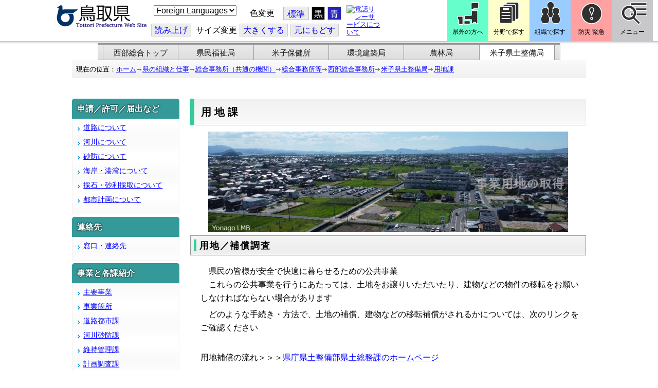

--- FILE ---
content_type: text/html; charset=utf-8
request_url: http://www.pref.tottori.lg.jp.cache.yimg.jp/45301.htm
body_size: 44001
content:
<!DOCTYPE html PUBLIC "-//W3C//DTD XHTML 1.1//EN" "http://www.w3.org/TR/xhtml11/DTD/xhtml11.dtd">
<html xmlns="http://www.w3.org/1999/xhtml" xml:lang="ja" lang="ja" >
<head >
  <meta http-equiv="Content-Type" content="text/html; charset=utf-8" />
  <title>用地課/西部総合事務所米子県土整備局/とりネット/鳥取県公式サイト</title>
  
  <!--framestyle_dhv-->
  <meta name="generator" content="i-SITE PORTAL Content Management System ID=3030945e57177a9e066bf2af5fdc5d62" />
  <meta name="author" content="鳥取県広報課" />
  <meta name="copyright" content="(C) Tottori Pref." />
  <meta name="description" content="鳥取県公式ウェブサイト とりネット" />
  <meta name="keywords" content="鳥取県,とりネット" />
  <meta name="rawpagename" content="用地課" />
  <meta http-equiv="Content-Script-Type" content="text/javascript" />
  <meta http-equiv="Content-Style-Type" content="text/css" />

  <!--HeaderInfo-->
  <meta http-equiv="imagetoolbar" content="no" /><link rel="shortcut icon" type="image/ico" href="/topimage/favicon.ico" />
<link rel="apple-touch-icon" href="/topimage/toripy_n.gif" />
<meta http-equiv="X-UA-Compatible" content="IE=edge"/><meta name="section" content="110135_西部総合事務所米子県土整備局" />
  <!--HeaderInfoA-->
  <meta name="dept" content="11013_西部総合事務所" />
<script src="/scripts/jquery-1.11.1.min.js" type="text/javascript"></script>
<script src="/admin/common.js" type="text/javascript"></script>

  
  <link rel="canonical" href="https://www.pref.tottori.lg.jp/45301.htm" />
  <!--BaseCSS-->
  <meta name="viewport" content="width=920" />
<script type="text/javascript">
//<![CDATA[
var bSmapho;
if(((typeof getCookie == 'function' && getCookie('BrowserViewPort') == '1') || (window.orientation == null &&  screen.width > 420) || $(window).width() > $(window).height()) && !(window.orientation == null && $(window).width() < 400 && window.parent != null && window.parent.$('#smaphoframe').length > 0)){
bSmapho = false;
} else {
$('meta[name="viewport"]').attr('content', 'width=320');
bSmapho = true;}
//]]>
</script>
<link href="/css/portal.css" type="text/css" rel="stylesheet" media="all"  />
<link href="/css/portal_m@d.css" type="text/css" rel="stylesheet" media="all" />

  <!--ModuleCSS-->
  <link href="/css/Browser/ItemLink/module@d.css" type="text/css" rel="stylesheet" media="all" />
<link href="/css/Browser/ItemNon/649972_8@d.css" type="text/css" rel="stylesheet" media="all" />
<link href="/css/Browser/ItemNon/module@d.css" type="text/css" rel="stylesheet" media="all" />
<link href="/css/Browser/ItemNon/654688_8@d.css" type="text/css" rel="stylesheet" media="all" />
<link href="/css/Browser_C/ModuleSet_ModuleSet_div/module@d.css" type="text/css" rel="stylesheet" media="all" />
<link href="/css/Browser/Item/module@d.css" type="text/css" rel="stylesheet" media="all" />
<link href="/css/Browser/Item/649974_8@d.css" type="text/css" rel="stylesheet" media="all" />
<link href="/css/Browser_C/ModuleSet_BlockMenu/module@d.css" type="text/css" rel="stylesheet" media="all" />
<link href="/css/Browser_C/ModuleSet_BlockMenu/654616_8@d.css" type="text/css" rel="stylesheet" media="all" />
<link href="/css/Browser_C/LinkList_Basic/module@d.css" type="text/css" rel="stylesheet" media="all" />
<link href="/css/Browser/ItemNon/649983_8@d.css" type="text/css" rel="stylesheet" media="all" />
<link href="/css/Browser/Item/654666_8@d.css" type="text/css" rel="stylesheet" media="all" />
<link href="/css/Browser_C/Item_sub/module@d.css" type="text/css" rel="stylesheet" media="all" />
<link href="/css/Browser_C/TabMenu_torinetDIV/module@d.css" type="text/css" rel="stylesheet" media="all" />
<link href="/css/Browser_C/LTitle_torinet_h1title_gr/module@d.css" type="text/css" rel="stylesheet" media="all" />
<link href="/css/Browser_C/LMenu_torinet_default5/module@d.css" type="text/css" rel="stylesheet" media="all" />
<link href="/css/Browser_C/Item_PhotoSlide/module@d.css" type="text/css" rel="stylesheet" media="all" />
<link href="/css/Browser_C/ItemList_torinet_h2green/module@d.css" type="text/css" rel="stylesheet" media="all" />
<link href="/css/Browser_C/LMenu_torinet_default3c/module@d.css" type="text/css" rel="stylesheet" media="all" />
<link href="/css/Browser/ItemNon/464853_8@d.css" type="text/css" rel="stylesheet" media="all" />
<link href="/css/Browser/ModuleSet/module@d.css" type="text/css" rel="stylesheet" media="all" />
<link href="/css/Browser/ModuleSet/20376_8@d.css" type="text/css" rel="stylesheet" media="all" />
<link href="/css/Browser/ItemNon/658644_8@d.css" type="text/css" rel="stylesheet" media="all" />
<link href="/css/Browser_C/BreadCrumbs_pref01/module@d.css" type="text/css" rel="stylesheet" media="all" />
<link href="/css/Admin/A_PageCSS/665238_8@d.css" type="text/css" rel="stylesheet" media="all" />

<script type="text/javascript">
//<![CDATA[
if (typeof i_site === "undefined") { var i_site = {}; }
  i_site.loaded = false;
  i_site.b_isite_reload = false;
  $(function () {

    i_site.loaded = true;
    document.body.style.cursor = 'default';
  });


//]]>
</script>

  <!--HeaderInfo2-->
  <!--CSSやヘッダ情報をタグつきで入れます。外部CSSの下に入ります-->
  <!--HeaderInfoA2-->
  <script type="text/javascript" charset="utf-8" src="/js/page_control.js"></script>
<link rel="stylesheet" href="/js/normal.css" type="text/css" media="screen" title="normal" />
<link rel="alternate stylesheet" href="/js/black.css" type="text/css" media="screen" title="black" />
<link rel="alternate stylesheet" href="/js/blue.css" type="text/css" media="screen" title="blue" />
  <!--BorderCSS-->
  <style type="text/css">
#IEErrorMessage{display:none;}

</style>

  <!--CommonJavaScript-->
  
  <!--HeaderJavaScrip-->
  <script type="text/javascript">
<!-- 
// -->
</script>
<script type="text/javascript" src="/js/search.js"></script>
<script type="text/javascript" src="/js/translate.js"></script>

<script type="text/javascript">
// <![CDATA[
function googleSearchInline()
{
var qs = $("#SearchDataText").val();
qs = encodeURI(qs);
location.href = "/241581.htm?qs="+qs;
}
//]]>
</script><script src="//cdn1.readspeaker.com/script/7312/webReader/webReader.js?pids=wr&amp;forceAdapter=ioshtml5&amp;disable=translation,lookup" type="text/javascript"></script>
</head>
<body >
  <form method="post" action="/45301.htm" id="Form1" enctype="multipart/form-data" onsubmit="while(!i_site.loaded){ if(!confirm(&#39;送信準備が完了していません。再送信しますか？&#39;))return false;}return true;">
<div class="aspNetHidden">
<input type="hidden" name="__VIEWSTATE" id="__VIEWSTATE" value="+wgttKUrJqMyENh2Vbzbwv/UHAYyCIibUyv7dlZ8ww8rTvXN/aWizNxv1S3dhphK+2igQcYlxEm/TIB3xF3Q3PqBTUIJ7saW8ernQJWjNNG69b2JYmVnjp2XCaMPeJeHQMChW8JfLuMAGLJ9T5UDiJINhFiqpYX9rEDIz3ULvhiTZv5daqLyXmH47HbDKkSn4dO4C4Wx6hfkZy3QOHfuCPsx5aHyDfsY1o9WonsBuFPqvuXYEnBIJnYkrVv6W6ppn26icGSWG+///m/TA/BbIEXvfx8=" />
</div>

    <noscript id="NoScriptMessage">
      <div class="Error">
        <img src="/css/cm/js_alert.gif" alt="当サイトではJavaScriptを使用しているコンテンツがありますので、ブラウザ設定でJavaScriptを有効にしてご利用ください。 Please Enable JavaScript in your Web Browser to Continue." /></div>
    </noscript>
    <div id="NoCookie" style="display:none" class='Error'></div>
    <script type="text/javascript">
    //<![CDATA[
    $(function () {
        if (!doCookieCheck()) {
          document.getElementById('NoCookie').innerHTML = '当サイトではクッキーを使用しているコンテンツがありますので、ブラウザ設定でクッキーを有効にしてご利用ください。 Please Enable Cookies in your Web Browser to Continue.';
          document.getElementById('NoCookie').style.display = '';
        }
    });

    //]]>
    </script>
    
    
    <!--System Menu start-->
    
    <!--System Menu end-->
    <div id="pagetop" class="BodyDef" style="margin-left:0;margin-right:auto;">
      <input name="roleMenuID" type="hidden" id="roleMenuID" value="45301" />
      <input name="parentMenuID" type="hidden" id="parentMenuID" value="6079" />
      <div id="BaseTable">
        
        <!--HeaderPane start-->
        <div id="HeaderPane">
        <div class="print_none">
<!--ItemLink start-->

<a id="moduleid652499"></a>





<a id="itemid1358763"></a>


<div id="Header">
<div class="skiplink">
<a href="#lastmenu">本文にジャンプします。</a>
</div>
	<div class="contents_b">
		<a class="logo" href="/"><img src="/topimage/tob-b2.gif" alt="鳥取県・とりネット" width="175" height="43" /></a>
	<div class="sub_block smartoff">

    <label for="Select_lang" style="position: absolute; width: 1px; height: 1px; margin: -1px; padding: 0; overflow: hidden; clip: rect(0, 0, 0, 0); border: 0;">このページを翻訳する</label>
    <select id="Select_lang" onchange="location.href = 'https://tottori-pref.j-server.com/LUCTOTTORP/ns/tl_ex.cgi?SURL=https://tottori-pref.j-server.com/LUCTOTTORP/ns/warning_mess4.cgi%3furl=' + location.href + '%26target=_top&amp;SLANG=ja&amp;TLANG=' +  this.value + '&amp;XMODE=0'">
      <option value="ja">Foreign Languages</option>
      <option value="en">English</option>
      <option value="zh">簡体中文</option>
      <option value="zhb">繁体中文</option>
      <option value="ko">한국어</option>
      <option value="ru">русский</option>
      <option value="vi">Tiếng Việt</option>
    </select>
			<dl id="background_control">
			<dt>色変更</dt><dd id="normalb"><a onclick="setActiveStyleSheet('normal'); return false;" href="javascript:void(0);" title="標準の背景色にする">標準</a></dd>
			<dd id="blackb"><a onclick="setActiveStyleSheet('black'); return false;" href="javascript:void(0);" title="背景色を黒にする">黒</a></dd>
			<dd id="blueb"><a onclick="setActiveStyleSheet('blue'); return false;" href="javascript:void(0);" title="背景色を青にする">青</a></dd>
			</dl>
<br />
		<div id="tool_block">
			<a rel="nofollow" accesskey="L" href="//app-eas.readspeaker.com/cgi-bin/rsent?customerid=7312&amp;lang=ja_jp&amp;readid=ContentPane&amp;url=" onclick="readpage(this.href, 'xp1'); return false;" title="音声読上">読み上げ</a>
			<span><span class="smartoff">サイズ変更</span></span><a href="javascript:void(0);" onclick="FontResize(1); return false;" title="文字サイズを大きくする">大<span class="smartoff">きくする</span></a><a href="javascript:void(0);" onclick="FontResize(0); return false;" title="文字サイズを元にもどす">元<span class="smartoff">にもどす</span></a>
		</div>
		<a href="/322081.htm" class="sign_language nocontent"><img title="電話リレーサービスについて" alt="電話リレーサービスについて" src="/secure/1352427/hand_icon.png" /></a>
	</div>
	</div>
</div>
<div class="EndClear"></div>


	<!-- ヘッダーモジュール終了 -->
<script type="text/javascript">
// <![CDATA[
function googleSearchInline()
{
var qs = $("#SearchDataText").val();
qs = encodeURI(qs);
location.href = "/241581.htm?qs="+qs;
}
//]]>
</script>


<script type="text/javascript">
//<![CDATA[


$(window).load(function () {


	var HeO =  $('#Header').offset().top;
	var HeH =  $('#Header').height();

//	alert('上領域高さ：' + HePa);

	var cloneElem = $('#glnv').clone();
	var cloneElem2 = $('.BreadCrumbs_Standard').clone();
	$('#HeaderPane').prepend('<div id="over_view"></div>');

	$(window).scroll(function() {
    
		if ($(this).scrollTop() > HeO + HeH ) {

			$('#over_view').append(cloneElem).fadeIn('slow');
			$('#over_view').append(cloneElem2).fadeIn('slow');

		} else {

			$('#over_view').empty().fadeOut('fast');

		}

	});

});

//]]>
</script>

<!-- Torinet Search end-->
<!--ItemLink end-->
</div>
<!--ItemNon start-->

<a id="moduleid654688"></a>





<a id="itemid1364478"></a>

<div style="height: 85px;" class="head_space"></div>
<!--ItemNon end-->

<!--Item start-->

<a id="moduleid654615"></a>





<a id="itemid1352429_654615"></a>



<ul class="new_menu">
    <li><a class="btn1" href="/251823.htm">県外の方へ</a></li>
    <li><a class="btn2" href="/1313.htm">分野で探す</a></li>
    <li><a class="btn3" href="/soshiki/">組織で探す</a></li>
</ul>


<!--Item end-->

<!--BrowserModuleSet_Div start-->
<a id="moduleid654616"></a>






<div class="MSet_BlockMenu MSet_BM_654616">
<ul class="togge_select">
  <li><a href="#pagetop" id="toggle1_btn" class="btn1">防災 緊急</a></li>
  <li><a href="#pagetop"  id="toggle2_btn" class="btn2">メニュー</a></li>
</ul>
  <!--ContentPane start-->
  <div id="H21_654616_ContentPane" class="ContentPane">
<!--LinkList_Standard start-->

<a id="moduleid654617"></a>






<div class="LinkList_Standard Llist_654617">
	<div class="outside_h"></div>
	<div class="outside_b">
		<h2 id="H21_654616_C1_654617_H_MTitleCtl" class="Fix_header2">
			<a id="H21_654616_C1_654617_H_ModuleCaptionLink" class="MTitleLink">緊急情報</a>
			
		</h2>
	</div>
	<div class="outside_f"></div>
	<div class="inside_b">
		<div class="op_control">
			
			
		</div>
		
		<div class="page_control">
			
			
		</div>
	</div>
	<div class="inside_f"></div>
</div>
<div class="EndClear"></div>
<!--LinkList_Standard start-->

<a id="moduleid654618"></a>






<div class="LinkList_Standard Llist_654618">
	<div class="outside_h"></div>
	<div class="outside_b">
		<h2 id="H21_654616_C3_654618_H_MTitleCtl" class="Fix_header2">
			<a id="H21_654616_C3_654618_H_ModuleCaptionLink" class="MTitleLink">注目情報</a>
			
		</h2>
	</div>
	<div class="outside_f"></div>
	<div class="inside_b">
		<div class="op_control">
			
			
		</div>
		
				<ul class="list_type">
			
				<li>
					<a id="itemid1407852_654618"></a>
					
					<a id="H21_654616_C3_654618_H_BlogList_ctl01_TitleLink" class="titleLink" href="/yuki/">雪に関する注意情報</a>
					
				</li>
			
				<li>
					<a id="itemid1212751_654618"></a>
					
					<a id="H21_654616_C3_654618_H_BlogList_ctl02_TitleLink" class="titleLink" href="/rain/">風水害に関する注意情報</a>
					
				</li>
			
				<li>
					<a id="itemid1385975_654618"></a>
					
					<a id="H21_654616_C3_654618_H_BlogList_ctl03_TitleLink" class="titleLink" href="/item/1072721.htm">強風時の屋外での火の使用は絶対に止めましょう</a>
					
				</li>
			
				<li>
					<a id="itemid1359023_654618"></a>
					
					<a id="H21_654616_C3_654618_H_BlogList_ctl04_TitleLink" class="titleLink" href="/311189.htm">風水害にかかる気象情報・避難情報</a>
					
				</li>
			
				<li>
					<a id="itemid1368768_654618"></a>
					
					<a id="H21_654616_C3_654618_H_BlogList_ctl05_TitleLink" class="titleLink" href="/item/1368766.htm#itemid1368766">令和６年９月２０日からの大雨　石川県復興支援特設ページ</a>
					
				</li>
			
				<li>
					<a id="itemid1345422_654618"></a>
					
					<a id="H21_654616_C3_654618_H_BlogList_ctl06_TitleLink" class="titleLink" href="/315512.htm">令和６年能登半島地震被災地支援特設ページ</a>
					
				</li>
			
				<li>
					<a id="itemid1261494_654618"></a>
					
					<a id="H21_654616_C3_654618_H_BlogList_ctl07_TitleLink" class="titleLink" href="/214316.htm">北朝鮮によるミサイル発射に関する情報</a>
					
				</li>
			
				<li>
					<a id="itemid1300240_654618"></a>
					
					<a id="H21_654616_C3_654618_H_BlogList_ctl08_TitleLink" class="titleLink" href="/avian_influenza/">高病原性鳥インフルエンザへの対応</a>
					
				</li>
			
				<li>
					<a id="itemid1339040_654618"></a>
					
					<a id="H21_654616_C3_654618_H_BlogList_ctl09_TitleLink" class="titleLink" href="/314487.htm">漂着したアザラシやオットセイなど海獣類にご注意ください。</a>
					
				</li>
			
				<li>
					<a id="itemid1331730_654618"></a>
					
					<a id="H21_654616_C3_654618_H_BlogList_ctl10_TitleLink" class="titleLink" href="/item/1331723.htm#itemid1331723">災害に便乗した悪質商法に十分注意を！</a>
					
				</li>
			
				<li>
					<a id="itemid1314057_654618"></a>
					
					<a id="H21_654616_C3_654618_H_BlogList_ctl11_TitleLink" class="titleLink" href="/279746.htm">豚熱に関する情報</a>
					
				</li>
			
				<li>
					<a id="itemid1226730_654618"></a>
					
					<a id="H21_654616_C3_654618_H_BlogList_ctl12_TitleLink" class="titleLink" href="/corona-virus/">新型コロナウイルス感染症特設サイト</a>
					
				</li>
			
				<li>
					<a id="itemid1299388_654618"></a>
					
					<a id="H21_654616_C3_654618_H_BlogList_ctl13_TitleLink" class="titleLink" href="/307344.htm">在宅療養されている方等の避難（ご連絡ください）</a>
					
				</li>
			
				<li>
					<a id="itemid1276173_654618"></a>
					
					<a id="H21_654616_C3_654618_H_BlogList_ctl14_TitleLink" class="titleLink" href="/303032.htm">ウクライナ情勢に関する情報</a>
					
				</li>
			
				<li>
					<a id="itemid1264191_654618"></a>
					
					<a id="H21_654616_C3_654618_H_BlogList_ctl15_TitleLink" class="titleLink" href="/1021/">鳥取県中部地震５年特設サイト</a>
					
				</li>
			
				</ul>
			
		<div class="page_control">
			
			
		</div>
	</div>
	<div class="inside_f"></div>
</div>
<div class="EndClear"></div>
<!--ItemNon start-->

<a id="moduleid654619"></a>





<a id="itemid1352432_654619"></a>

<div>
<h2>防災・危機管理情報</h2>
<div class="inside_b">
<ul>
    <li>
    <div><a class="titleLink" href="/kikikanrihp/">鳥取県の危機管理</a>(危機管理ホームページ)</div>
    <div>危機管理対策／ 日頃の備え／ 災害情報／ 役立つ情報..</div>
    </li>
    <li>
    <div></div>
    </li>
    <li>
    <div><a class="titleLink" href="http://tottori.bosai.info/">鳥取県防災情報</a></div>
    <div>雨量情報／ 土砂災害警戒情報／ 河川情報／ 気象情報..</div>
    </li>
    <li>
    <div></div>
    </li>
    <li>
    <div><a class="titleLink" href="/dial/">災害情報ダイヤル(災害情報等の問合せ)</a></div>
    <div><span>電話：0857-26-8100</span></div>
    </li>
    <li>
    <div></div>
    </li>
</ul>
</div>
</div>
<!--ItemNon end-->

<!--ItemNon start-->

<a id="moduleid654620"></a>





<a id="itemid1352433_654620"></a>

<div>
<h2>救急情報</h2>
<div class="inside_b">
<ul class="items">
<li class="RssRecord">
<h3><a href="/279398.htm">とっとり<strong>おとな</strong>救急ダイヤル(#7119)</a></h3>
<div class="Summary"></div></li>
<li class="RssRecord">
<h3><a href="/97931.htm">とっとり<strong>子ども</strong>救急ダイヤル(#8000)</a></h3>
<div class="Summary"></div></li>
<li class="RssRecord">
<h3><a href="https://www.fdma.go.jp/mission/enrichment/appropriate/appropriate003.html">全国版救急受診アプリ「Q助」(外部リンク)</a></h3>
<div class="Summary"></div></li>
<li class="RssRecord">
<h3><a href="https://medinfo.pref.tottori.lg.jp/">とっとり医療情報ネット</a></h3>
<div class="Summary"></div></li>
<li class="RssRecord">
<h3><a href="http://www2.wagmap.jp/pref-tottori/top/select.asp?dtp=4">とっとりWebマップ「医療機関情報」</a></h3>
<div class="Summary"></div></li>
<li class="RssRecord">
<h3><a href="https://www.qqzaidanmap.jp/map/my_map?latitude=35.503889&amp;longitude=134.237722&amp;zoom=16">全国AEDマップ[ウェブ版]&emsp;(日本救急医療財団へのリンク)</a></h3>
<h3><a href="http://qqzaidan.jp/qqmap_app_201912/">全国AEDマップ[iPhone版、Android版]&emsp;(日本救急医療財団へのリンク)</a></h3>
<div class="Summary"></div></li>
<li class="RssRecord">
<h3><a href="/47680.htm">AEDの設置場所</a></h3>
<div class="Summary"></div></li>
</ul>
</div></div>
<!--ItemNon end-->
</div>
  <!--ContentPane end-->
  <!--RightPane start-->
  <div id="H21_654616_RightPane" class="RightPane">
<!--ItemNon start-->

<a id="moduleid654621"></a>





<a id="itemid1352435_654621"></a>

<div class="search_box">
<h2 class="site_search_title">サイト内検索</h2>
<div class="inside_b">
<label for="SearchDataText2" style="position: absolute; width: 1px; height: 1px; margin: -1px; padding: 0; overflow: hidden; clip: rect(0, 0, 0, 0); border: 0;">検索キーワード</label>
<input id="SearchDataText2"  class="TextBox" title="検索キーワードを入力してください" onkeypress="javascript:if(event.keyCode==13){googleSearchInline2(); return false;}" maxlength="255" size="25" name="qs" /><input title="サイト内検索を実行します" class="SubmitBtn" type="submit" value="検索" onclick="javascript:googleSearchInline2();return false " />
<input value="008967404373370353740:qikwxzeyzqs" type="hidden" name="cx" />
<input value="utf-8" type="hidden" name="ie" />
<input value="utf-8" type="hidden" name="oe" />
<div><a class="search_guide" href="https://www.pref.tottori.lg.jp/277998.htm">検索の方法・テクニック</a></div>
</div>
</div>

<script type="text/javascript">
// <![CDATA[
function googleSearchInline2()
{
var qs = $("#SearchDataText2").val();
qs = encodeURI(qs);
location.href = "/314915.htm?qs="+qs;
}
//]]>
</script>
<!--ItemNon end-->

<!--ItemNon start-->

<a id="moduleid654622"></a>





<a id="itemid1352437_654622"></a>

<!-- メインナビ開始 -->
<div class="main_glnv">
<h2 style="padding-left: 10px;">メニューから探す</h2>
	<div id="main_navi">
		<ul>
			<li>
				<a href="/1411.htm" class="main_navi_text_1">県の紹介</a>
			</li>
			<li>
				<a href="/251823.htm" class="main_navi_text_2">県外の方へ</a>
			</li>
			<li>
				<a href="/1313.htm" class="main_navi_text_3">分野で探す</a>
			</li>
			<li>
				<a href="/soshiki/" class="main_navi_text_4">組織で探す</a>
			</li>
			<li>
				<a href="/1305.htm" class="main_navi_text_5">ネットで手続</a>
			</li>

		</ul>
	</div>
</div>
<!-- メインナビ終了 -->

<!--ItemNon end-->
</div>
  <!--RightPane end-->
</div>
<div style="clear:both;"></div>

<script type="text/javascript">
//<![CDATA[

$(document).ready(function(){

//切替ボタン用

	$("#toggle1_btn").click(function(){

		if ($("#toggle1_btn").hasClass("toggle1_btn_c")) {

		  $("#Middle").removeClass("toggle_off");
		  $(".MSet_BM_654616 .ContentPane").removeClass("toggle_on");
		  $("#toggle1_btn").removeClass("toggle1_btn_c");
		  $(".toggle_sblock").removeClass("toggle_off");

		} else {

		  $("#Middle").addClass("toggle_off");
		  $(".MSet_BM_654616 .ContentPane").addClass("toggle_on");
		  $("#toggle1_btn").addClass("toggle1_btn_c");
		  $(".MSet_BM_654616 .RightPane").removeClass("toggle_on");
		  $("#toggle2_btn").removeClass("toggle2_btn_c");
		  $(".toggle_sblock").addClass("toggle_off");

		}

		return false;
	});

	$("#toggle2_btn").click(function(){

		if ($("#toggle2_btn").hasClass("toggle2_btn_c")) {

		  $("#Middle").removeClass("toggle_off");
		  $(".MSet_BM_654616 .RightPane").removeClass("toggle_on");
		  $("#toggle2_btn").removeClass("toggle2_btn_c");

		} else {

		  $("#Middle").addClass("toggle_off");
		  $(".MSet_BM_654616 .RightPane").addClass("toggle_on");
		  $("#toggle2_btn").addClass("toggle2_btn_c");
		  $(".MSet_BM_654616 .ContentPane").removeClass("toggle_on");
		  $("#toggle1_btn").removeClass("toggle1_btn_c");

		}

		return false;
	});

});

//]]>
</script>




<!--BrowserModuleSet_Div end-->
<!--Item start-->

<a id="moduleid654666"></a>





<a id="itemid1364386"></a>





<!--Item end-->

<!--TabMenu_Div start-->

<a id="moduleid606819"></a>





<div class="tabwaku max_width">
      
          <ul class="tablist">
        
              <li class="OtherTabsBg">
              <a id="H1_606819_MenuRepList_ctl01_ItemLink" class="OtherTabs" href="/s-sougou/">西部総合トップ</a>
			  </li>
        
              <li class="OtherTabsBg">
              <a id="H1_606819_MenuRepList_ctl02_ItemLink" class="OtherTabs" href="/seibu-kenminfukushi/">県民福祉局</a>
			  </li>
        
              <li class="OtherTabsBg">
              <a id="H1_606819_MenuRepList_ctl03_ItemLink" class="OtherTabs" href="/yonagohoken/">米子保健所</a>
			  </li>
        
              <li class="OtherTabsBg">
              <a id="H1_606819_MenuRepList_ctl04_ItemLink" class="OtherTabs" href="/seibu-kankyo/">環境建築局</a>
			  </li>
        
              <li class="OtherTabsBg">
              <a id="H1_606819_MenuRepList_ctl05_ItemLink" class="OtherTabs" href="/s-sougou-nourin/">農林局</a>
			  </li>
        
              <li class="SelectedTabBg">
              <a id="H1_606819_MenuRepList_ctl06_ItemLink" class="SelectedTab" href="/s-sougou-kendo/">米子県土整備局</a>
			  </li>
        
          </ul>
        
    <div class="EndClear"></div>
</div>
<!--TabMenu_Div end-->
<!--ItemNon start-->

<a id="moduleid658644"></a>





<a id="itemid1375648"></a>

<div class="pane_toggle" id="pane_toggle">
<a href="#" class="btn" onclick="$('#LeftPane').slideToggle('fast');$('#RightPane').slideToggle('fast');$('#ContentPane').slideToggle(1);$('#pane_toggle1').hide();$('#pane_toggle2').show();return false;">&equiv; サブメニュー表示切替</a>
</div>

<!--ItemNon end-->

<!--BreadCrumbs_Pref01 start -->

<a id="moduleid656172"></a>





<div style="margin-left:0;margin-right:auto;" class="BrowserBreadCrumbs_Pref01_ov">
  <div class="BrowserBreadCrumbs_Pref01" style="width:100%;background-color:#ffffff;">
    &nbsp;&nbsp;現在の位置：<a id="H41_656172_BreadList_ctl00_BreadLink" href="/./">ホーム</a><img src="/css/Browser_C/BreadCrumbs_pref01/r-arrow.gif" alt="" width="12" height="6" style="vertical-align: middle !important;" /><a id="H41_656172_BreadList_ctl02_BreadLink" href="/soshiki/">県の組織と仕事</a><img src="/css/Browser_C/BreadCrumbs_pref01/r-arrow.gif" alt="" width="12" height="6" style="vertical-align: middle !important;" /><a id="H41_656172_BreadList_ctl04_BreadLink" href="/1361.htm">総合事務所（共通の機関）</a><img src="/css/Browser_C/BreadCrumbs_pref01/r-arrow.gif" alt="" width="12" height="6" style="vertical-align: middle !important;" /><a id="H41_656172_BreadList_ctl06_BreadLink" href="/1691.htm">総合事務所等</a><img src="/css/Browser_C/BreadCrumbs_pref01/r-arrow.gif" alt="" width="12" height="6" style="vertical-align: middle !important;" /><a id="H41_656172_BreadList_ctl08_BreadLink" href="/s-sougou/">西部総合事務所</a><img src="/css/Browser_C/BreadCrumbs_pref01/r-arrow.gif" alt="" width="12" height="6" style="vertical-align: middle !important;" /><a id="H41_656172_BreadList_ctl10_BreadLink" href="/s-sougou-kendo/">米子県土整備局</a><img src="/css/Browser_C/BreadCrumbs_pref01/r-arrow.gif" alt="" width="12" height="6" style="vertical-align: middle !important;" /><a id="H41_656172_BreadList_ctl12_BreadLink" href="/45301.htm">用地課</a>
  </div>
</div><div class="EndClear"></div>
<!--BreadCrumbs_Pref01 end-->
<!--ItemNon start-->

<a id="moduleid481833"></a>





<a id="itemid908460"></a>

<div id="lastmenu">
</div>

<div id="xp1" class="rs_preserve rs_skip rs_splitbutton rs_addtools rs_exp"></div>
<br class="rs_skip" style="clear:both;padding:0;margin:0;height:0;width:100%;" />
<!--ItemNon end-->
</div>
        <!--HeaderPane end-->
        <div id="Middle">
          <!--LeftPane start-->
          <div id="LeftPane">
          <div class="print_none">
<!--BrowserLMenu_torinet_defualt5 start-->

<a id="moduleid12858"></a>





<!-- 組織別ローカルメニュー横型CSSモジュール プロパティ -->


<div class="BrowserLMenu_torinet_defualt5" style="margin-left:0px;margin-right:auto; width:95%">
  <div class="h2frame">
  <h2 class="HeaderTxt" >
  申請／許可／届出など
  </h2></div>
      <!-- もどるアイコン -->
  <div class="waku">
      <div class="modoru"></div>
     <!--リストブロック-->
 <ul class="ListBlock">
	  
          <li>
            <a id="L1_12858_MenuList_ctl00_LMenuLink" href="/6162.htm">道路について</a>
          </li>
        
          <li>
            <a id="L1_12858_MenuList_ctl02_LMenuLink" href="/6163.htm">河川について</a>
          </li>
        
          <li>
            <a id="L1_12858_MenuList_ctl04_LMenuLink" href="/6165.htm">砂防について</a>
          </li>
        
          <li>
            <a id="L1_12858_MenuList_ctl06_LMenuLink" href="/6166.htm">海岸・港湾について</a>
          </li>
        
          <li>
            <a id="L1_12858_MenuList_ctl08_LMenuLink" href="/6167.htm">採石・砂利採取について</a>
          </li>
        
          <li>
            <a id="L1_12858_MenuList_ctl10_LMenuLink" href="/6164.htm">都市計画について</a>
          </li>
        
 </ul>
<p style="clear:both;"></p>
</div>
</div>

<!--LMenu_torinet_defualt5 end--></div><div class="print_none">
<!--BrowserLMenu_torinet_defualt5 start-->

<a id="moduleid12859"></a>





<!-- 組織別ローカルメニュー横型CSSモジュール プロパティ -->


<div class="BrowserLMenu_torinet_defualt5" style="margin-left:0px;margin-right:auto; width:95%">
  <div class="h2frame">
  <h2 class="HeaderTxt" >
  連絡先
  </h2></div>
      <!-- もどるアイコン -->
  <div class="waku">
      <div class="modoru"></div>
     <!--リストブロック-->
 <ul class="ListBlock">
	  
          <li>
            <a id="L3_12859_MenuList_ctl00_LMenuLink" href="/6169.htm">窓口・連絡先</a>
          </li>
        
 </ul>
<p style="clear:both;"></p>
</div>
</div>

<!--LMenu_torinet_defualt5 end--></div><div class="print_none">
<!--BrowserLMenu_torinet_defualt5 start-->

<a id="moduleid12861"></a>





<!-- 組織別ローカルメニュー横型CSSモジュール プロパティ -->


<div class="BrowserLMenu_torinet_defualt5" style="margin-left:0px;margin-right:auto; width:95%">
  <div class="h2frame">
  <h2 class="HeaderTxt" >
  事業と各課紹介
  </h2></div>
      <!-- もどるアイコン -->
  <div class="waku">
      <div class="modoru"></div>
     <!--リストブロック-->
 <ul class="ListBlock">
	  
          <li>
            <a id="L5_12861_MenuList_ctl00_LMenuLink" href="/275641.htm">主要事業</a>
          </li>
        
          <li>
            <a id="L5_12861_MenuList_ctl02_LMenuLink" href="/102118.htm">事業箇所</a>
          </li>
        
          <li>
            <a id="L5_12861_MenuList_ctl04_LMenuLink" href="/6170.htm">道路都市課</a>
          </li>
        
          <li>
            <a id="L5_12861_MenuList_ctl06_LMenuLink" href="/6172.htm">河川砂防課</a>
          </li>
        
          <li>
            <a id="L5_12861_MenuList_ctl08_LMenuLink" href="/36769.htm">維持管理課</a>
          </li>
        
          <li>
            <a id="L5_12861_MenuList_ctl10_LMenuLink" href="/38428.htm">計画調査課</a>
          </li>
        
          <li>
            <a id="L5_12861_MenuList_ctl12_LMenuLink" href="/45301.htm">用地課</a>
          </li>
        
          <li>
            <a id="L5_12861_MenuList_ctl14_LMenuLink" href="/236581.htm">建設総務課</a>
          </li>
        
 </ul>
<p style="clear:both;"></p>
</div>
</div>

<!--LMenu_torinet_defualt5 end--></div></div>
          <!--LeftPane end-->
          <!--ContentPane start-->
          <div id="ContentPane">
          
<!--BrowserLTitle_torinet_h1title start-->

<a id="moduleid619663"></a>





<!-- ローカルメニュータイトルCSSタイプ全体 プロパティ-->

<div style="margin-left:0px;margin-right:auto; width:100%" class="MenuTitle_bg">
<div class="BrowserLTitletorinet_h1title">
       <h1 class="MenuTitle">
          用地課
       </h1>
</div>
</div>
<!--BrowserLTitletorinet_h1title end-->
<!--SlideView start-->

<a id="moduleid632597"></a>





<a id="itemid1308539"></a>



<p style="text-align: center;"><img src="/secure/1308539/hyousi6_s.png" alt="用地課のタイトル画像" style="width: 700px; height: 195px;" /></p>


<script type="text/javascript">
//<![CDATA[
  $(function () {
    //設定
    var tabscnt = 2; //スライド数（最大5）、CSSで表示しないだけでHTMLコードは最大数まで生成されるので注意。
    var stopcnt = 10; //スライド表示回数、tabscnt以外を設定することも可
    var interval = 5000; //切替間隔m秒
    var fadein = 500; //表示アニメーションm秒
    var effect = "linear"; //swing or linear表示アニメーション効果

    var active = "ui-tabs-selected";
    var index = 0, timerId = null;
    var tabs = $("#thumbBtn > li"), content = $("#view > p");
    var startmes = "再開";
    var stopmes = "停止";

    //余分なボタンの消去
    $("#thumbBtn > li").hide();
    for (var vi = 0; vi < tabscnt; vi++)
      $("#thumbBtn > li").eq(vi).show();

    //クラスの付与
    tabs.each(function (i) {
      $(this).removeClass(active);
      var title = content.eq(i).find("img").attr("title");
      if (title != null)
        $(this).find("a").attr("title", "「" + title + "」のスライドを表示");
    });
    content.hide();
    change(0);

    //クリックされたらactiveというクラスを付与、
    //切り替え、タイマーをリセット
    tabs.click(function () {
      if ($(this).hasClass(active)) return;
      if (timerId) clearInterval(timerId), timerId = null;
      changestop(tabs.index(this));
      return false;
    });

    $("#thumbBtn > li a").click(function () {
      if ($(this).closest('li').hasClass(active)) return;
      if (timerId) clearInterval(timerId), timerId = null;
      changestop(tabs.index($(this).closest('li')));
      return false;
    });

    //画像切り替え動作停止/再開
    $("#thumbStop, #thumbStop a").click(function () {
      if (timerId == null) { //再開
        stopcnt = 999;
        setTimer();
        $("#thumbStop a").html(stopmes);
        return false;
      }
      if (timerId) clearInterval(timerId), timerId = null;
      $("#thumbStop a").html(startmes);
      return false;
    });

    //タイマー
    setTimer();
    function setTimer() {
      timerId = setTimeout(timeProcess, interval);
      return false;
    }

    function timeProcess() {
      change((index + 1) % tabscnt);
      if (stopcnt == 1) {
        timerId = null;
        $("#thumbStop a").html(startmes);
        return false;
      }
      stopcnt--;
      setTimer();
    }

    //切り替え(自動)
    function change(t_index) {
      tabs.eq(index).removeClass(active);
      tabs.eq(t_index).addClass(active);
      content.eq(index).stop(true, true).fadeOut(fadein, effect
        , function () { content.eq(t_index).fadeIn(fadein, effect); });
      setTitle(t_index);
      index = t_index;
    }

    //切り替え停止(クリック時)
    function changestop(t_index) {
      tabs.eq(index).removeClass(active);
      tabs.eq(t_index).addClass(active);
      content.eq(index).stop(true, true).fadeOut(50, effect
        , function () { content.eq(t_index).fadeIn(fadein, effect); });
      setTitle(t_index);
      if (timerId) clearInterval(timerId), timerId = null;
      $("#thumbStop a").html(startmes);
      index = t_index;
    }

    function setTitle(t_index) {
      var title = content.eq(t_index).find("img").attr("title");
      if (title == null)
        title = "";
      $("#thumbTitle span").html(title);
    }
  });
//]]>
</script>
<!--SlideView end-->
<!--BrowserItemList_torinet_h2green start-->
<a id="moduleid96205"></a>





<!-- 文書リスト全体 -->

<div class="BrowserItemList_torinet_h2green" style="WIDTH: 100%;margin-left:0px;margin-right:auto;">
<div style="text-align:left;">
  <div class="Append">
  <!-- 追加ボタン -->
    
  </div>
    
        <a id="itemid128222"></a>
        <div class="h2frame">
        <h2 class="Title">
        <!-- 文書タイトル -->
          
          <span id="C3_96205_BlogList_ctl00_TitleLabel">用地／補償調査</span>
          
        </h2></div>
        <div id="C3_96205_BlogList_ctl00_DivContent" class="Contents">
        <!-- 本文 -->
          
          <p>　県民の皆様が安全で快適に暮らせるための公共事業<br />
　これらの公共事業を行うにあたっては、土地をお譲りいただいたり、建物などの物件の移転をお願いしなければならない場合があります</p>
<p>　どのような手続き・方法で、土地の補償、建物などの移転補償がされるかについては、次のリンクをご確認ください</p>
<p>
<br />
用地補償の流れ＞＞＞<a href="/dd.aspx?menuid=32165" style="background-color: #ffffff;">県庁県土整備部県土総務課のホームページ</a></p>
<p>
<br />
皆様のご理解・ご協力をお願いします</p>
<h4>お問い合わせ先</h4>
<p style="margin-left: 40px;">用地課<br />
道路・河川等用地及び補償審査、土地登記<br />
0859-31-9735,9736,9742</p>
<p>&nbsp;</p>

          
        </div><div class="EndClear"></div>
      
  <div class="PageControl">
  <!-- ページコントロール -->
    
    &nbsp;&nbsp;
    
  </div></div>
</div><!--BrowserItemList_torinet_h2green end-->
<!--BrowserLMenu_torinet_default3 start-->

<a id="moduleid628497"></a>






<div class="BrowserLMenu_torinet_default3"  style="width: 100%; margin-left:0;margin-right:auto;">
  <!-- モジュール プロパティ -->
 <div class="waku" style="background-color:white; border: 1px solid #eeeeee;text-align:center;">
    
      <!-- もどるアイコン -->
      <a href="javascript:history.back()" id="C5_628497_ParentBack" class="modoru">もどる</a>｜
    
    
  </div>
</div>
<!--BrowserLMenu_torinet_default3 end--></div>
          <!--ContentPane end-->
          <!--RightPane start-->
          <div id="RightPane">
          </div>
          <!--RightPane end-->
        </div>
        <div class="EndClear">
        </div>
        <!--FooterPane start-->
        <div id="FooterPane">
        
<!--Item start-->

<a id="moduleid23627"></a>





<a id="itemid24909"></a>




<div class="footersub1"><a href="#pagetop">▲ページ上部に戻る</a></div>
<div class="footersub2"><a href="/9313.htm">個人情報保護</a>&nbsp;|&nbsp;<a href="/9320.htm"><span style="position: absolute; width: 1px; height: 1px; margin: -1px; padding: 0; overflow: hidden; clip: rect(0, 0, 0, 0); border: 0;">とりネットへの</span>リンクについて</a>&nbsp;|&nbsp;<a href="/9314.htm">著作権について</a>&nbsp;|&nbsp;<a href="/9337.htm">アクセシビリティ</a></div>

<!--Item end--><div class="print_none">
<!--Item start-->

<a id="moduleid12857"></a>





<a id="itemid13320"></a>



<table class="smart_width100 smart_marginoff smart_paddingoff" style="height: 53px; width: 900px; border-color: #999999;" border="1" cellspacing="0" cellpadding="5">
    <tbody>
        <tr>
            <td class="smart_width100 smart_floatleft smart_textaligncenter" style="white-space: nowrap; background-color: #e0ffff; border-color: #999999; width: 300px; text-align: center;">サイトに関するお問い合わせは </td>
            <td class="smart_width100 smart_floatleft" style="background-color: #ffffff; border-color: #999999; text-align: center;">鳥取県西部総合事務所米子県土整備局<br />
            〒683-0054鳥取県米子市糀町１丁目160 <br />
            電話:<span class="smartoff">0859-31-9702</span><a href="tel:0859-31-9702" class="smarton">0859-31-9702</a> <br />
            ファクシミリ:0859-33-4110<br />
            Eメール：<a href="mailto:yonago_kendoseibi@pref.tottori.lg.jp" tabindex="-1">yonago_kendoseibi@pref.tottori.lg.jp</a>&nbsp;&nbsp;</td>
        </tr>
    </tbody>
</table>
<img alt="" style="border: 0px solid; width: 900px; height: 30px;" src="/secure/13320/footer-bottom_back.gif" />


<!--Item end-->
</div>
<!--ItemNon start-->

<a id="moduleid409084"></a>





<a id="itemid751193"></a>

<div id="smart_mode_change">

  <h2 class="smarton">
    <a id="smart_mode_pc_btn" href="javascript:setCookie('BrowserViewPort', '1', null);window.location.reload();">
      パソコン表示へ切り替え</a></h2>

  <h2 class="smartoff">
    <a id="smart_mode_sf_btn" href="javascript:setCookie('BrowserViewPort', null, null);window.location.reload();">
      スマートフォン表示へ切り替え</a></h2>

</div>

<script type="text/javascript">
// <![CDATA[
  if (window.orientation != null && $(window).width() < $(window).height()
&& (getCookie('BrowserViewPort') == '1' || $(window).width() >=900)) {
    $('#smart_mode_change').attr('style', 'display:block');
  }
// ]]>
</script>
<!--ItemNon end-->
<div class="print_none">
<!--ItemNon start-->

<a id="moduleid258263"></a>





<a id="itemid444842"></a>



<!--// HTML読み込み後処理 //-->
<script type="text/javascript">
//<![CDATA[
	PageEffector();
//]]>
</script>
<!--ItemNon end--></div>
<!--ItemNon start-->

<a id="moduleid464853"></a>





<a id="itemid875533"></a>

<script type="text/javascript">
//<![CDATA[
  (function(i,s,o,g,r,a,m){i['GoogleAnalyticsObject']=r;i[r]=i[r]||function(){
  (i[r].q=i[r].q||[]).push(arguments)},i[r].l=1*new Date();a=s.createElement(o),
  m=s.getElementsByTagName(o)[0];a.async=1;a.src=g;m.parentNode.insertBefore(a,m)
  })(window,document,'script','//www.google-analytics.com/analytics.js','ga');

  ga('create', 'UA-49034950-1', 'tottori.lg.jp');
  ga('send', 'pageview');
//]]>
</script>


<!-- Global site tag (gtag.js) - Google Analytics -->
<script type="text/javascript" async src="https://www.googletagmanager.com/gtag/js?id=G-T1MYDNL3VL"></script>
<script type="text/javascript">
//<![CDATA[
  window.dataLayer = window.dataLayer || [];
  function gtag(){dataLayer.push(arguments);}
  gtag('js', new Date());

  gtag('config', 'G-T1MYDNL3VL');
//]]>
</script>

<!--ItemNon end-->

<!--Item start-->

<a id="moduleid593705"></a>





<a id="itemid1205319"></a>



<p style="text-align: center;">Copyright(C) 2006～ 鳥取県(Tottori Prefectural Government) All Rights Reserved.　法人番号 7000020310000</p>


<!--Item end-->
</div>
        <!--FooterPane end-->
      </div>
    </div>
    <!--AlertJavaScrip-->
    
  
<div class="aspNetHidden">

	<input type="hidden" name="__VIEWSTATEGENERATOR" id="__VIEWSTATEGENERATOR" value="0E8925E6" />
	<input type="hidden" name="__EVENTVALIDATION" id="__EVENTVALIDATION" value="dox7qwhh6jsSMmrxXwi0mf9UdmaskBV88cb8MkzPGDvcJEdJPpkkGwEfBxTCp/tVuTT4BkQ3hDMY+kl1Q1Ct5YF6PZiyE0ug6reFS5dekssgLj5HAWq4tmuGwa8dT/4XzxTLo53c5wwB9e95UJnrCgauy7njj+eav4EbZEwzamQyO48T" />
</div></form>
</body>
</html>


--- FILE ---
content_type: text/css
request_url: http://www.pref.tottori.lg.jp.cache.yimg.jp/css/Browser/Item/654666_8@d.css
body_size: 1618
content:


/*** for PC Browser ***/
@media (min-width:401px)
{
/* ----------------------------------------------
 PC用レイアウト調整
---------------------------------------------- */
#BaseTable,
#HeaderPane,
#FooterPane
{
    width: 100% !important;
}

#HeaderPane
{
    overflow-x: hidden;    
}

#BaseTable,
#HeaderPane
{
    margin-top: 0px !important;
}

#Middle
{
    max-width: 1000px !important;
    margin: 0 auto !important;
    float: none !important;
    display: flex;
    flex-wrap: wrap;
    background-image: none;
    border: none;
}

#ContentPane
{
    width: 710px;
    box-sizing: border-box !important;
    padding: 0 10px !important;
}

#ContentPane,
#LeftPane,
#RightPane
{
    float: none !important;
}

#RightPane:not(:has(*))
{
    display: none;
}

#HeaderPane .MenuTitle_bg
{
    width: 100%;
    padding: 0 0 5px 0;
}

#HeaderPane .BrowserLTitletorinet_h1title
{
    width: auto;
    margin: 0 auto 10px;
    max-width: 1000px;
    box-sizing: border-box;
}

#HeaderPane .BrowserBreadCrumbs_Pref01_ov
{
    width: 100% !important;
    display: block;
}

#HeaderPane .BrowserBreadCrumbs_Pref01_ov .BrowserBreadCrumbs_Pref01
{
    width: 1000px !important;
    margin: 0 auto 10px !important;
    float: none;
}

.item_assign
{
    text-align: center;
}
}


/*** for Smart Phone ***/
@media (max-width:400px)
{
#BaseTable,
#HeaderPane
{
    margin-top: 0px !important;
}

#header,
#sp_trans_speak
{
    display: none !important;
}

.head_space
{
    height: 130px !important;
}
}


--- FILE ---
content_type: text/css
request_url: http://www.pref.tottori.lg.jp.cache.yimg.jp/css/Browser_C/Item_sub/module@d.css
body_size: 1056
content:


/*** for PC Browser ***/
@media (min-width:401px)
{
.footersub1 {
    color: #003399;
    font-size: small;
    margin: 2px 0 5px;
    padding-top: 5px;
    text-align: right;
}

.footersub1 a {
  color:#003399;
}


.footersub1 a:visited {
  color:#003399;
}


.footersub2 {
  margin:0;
  padding:5px 5px 5px 15px;
  background-color:#cccccc;
  font-size:medium;
  border-top:1px solid #fff;
}

.footersub2 a {
  color:#003399;
}

.footersub2 a:visited {
  color:#003399;
}
}


/*** for Smart Phone ***/
@media (max-width:400px)
{
.footersub1 {
    color: #003399;
    font-size: small;
    margin: 2px 0 5px;
    padding-top: 5px;
    text-align: right;
}

.footersub1 a {
  color:#003399;
}


.footersub1 a:visited {
  color:#003399;
}


.footersub2 {
  margin:0;
  padding:5px 5px 5px 15px;
  background-color:#cccccc;
  font-size:medium;
  border-top:1px solid #fff;
    line-height: 2;
}

.footersub2 a {
  color:#003399;
}

.footersub2 a:visited {
  color:#003399;
}
}


--- FILE ---
content_type: text/css
request_url: http://www.pref.tottori.lg.jp.cache.yimg.jp/css/Browser_C/TabMenu_torinetDIV/module@d.css
body_size: 3224
content:


/*** for PC Browser ***/
@media (min-width:401px)
{
div.tabwaku
{
  /*  margin: 10px 15px 5px 15px;*/
 /*  background: url(tab_back.gif) #cccccc repeat-x;*/
  height:auto;
  background-image:url('/Images/ac444.jpg'); 
  background-repeat:repeat;
  background-position:left bottom;
  border-top:3px solid #999;
 text-align:center;
 font-size: medium;
 width:100%;
 max-width: 900px;
 margin:0 auto;
 padding:0;
 clear:both;
 margin-top:-1px;
}


div.tabwaku ul.tablist
{
  height:auto;	
  margin:0;
	padding:0;
	width: 100%;
        box-sizing: border-box;
	border-right:1px solid #999;
	font-size:92%;	
	margin:0;
	padding:0 10px;
	float: none;
        display: flex !important;
}

div.tabwaku ul.tablist li
{
  list-style-type: none;
    display: inline-block !important;
	padding:0;
	margin:0;
	text-align:center;
	height:auto;
	width: 100% !important;
	border-left:1px solid #999;
}

div.tabwaku ul.tablist li:last-child
{
	border-right:1px solid #999;
}

/*選択*/
div.tabwaku ul.tablist li.OtherTabsBg a
{
    margin:0;
    padding-top:8px;
    padding-bottom:5px;
}

div.tabwaku ul.tablist li.SelectedTabBg a
{
     margin:0;
    padding-top:8px;
    padding-bottom:5px;
	 background-color:#fff;   
}

/*リンクの設定*/

div.tabwaku ul.tablist li a {
    color:#111; 
    width:100% !important;
    min-width: 100px !important;
    box-sizing: border-box;
    display: inline-block;
	float:left;
	list-style-type: none;
	text-decoration:none;
	text-align:center;		
	padding: 5px 10px;
        margin: 0 !important;
        height: 100%;
}



div.tabwaku ul.tablist li a:hover {
    text-decoration: underline;
}
}


/*** for Smart Phone ***/
@media (max-width:400px)
{
div.tabwaku
{
  /*  margin: 10px 15px 5px 15px;*/
 /*  background: url(tab_back.gif) #cccccc repeat-x;*/
  height:auto;
  background-image:url('/Images/ac444.jpg'); 
  background-repeat:repeat;
  background-position:left bottom;
  border-top:3px solid #999;
 text-align:center;
 font-size: medium;
 width:100%;
 margin:0;
 padding:0;
 clear:both;
 margin-top:-1px;
}


div.tabwaku ul.tablist
{
  height:auto;
  margin:0;
	padding:0;
	width:300px;
	width:auto;
	border-right:1px solid #999;
	font-size:92%;	
	margin:0;
	padding:0;
	float:left;
}

div.tabwaku ul.tablist li
{
  list-style-type: none;
    display:inline;
	padding:0;
	margin:0;
	text-align:center;
	height:auto;
	width:159px;
float:left;
border-bottom:1px solid #999999;
}


/*選択*/
div.tabwaku ul.tablist li.OtherTabsBg a
{
    margin:0;
    padding-top:8px;
    padding-bottom:5px;
}

div.tabwaku ul.tablist li.SelectedTabBg a
{
     margin:0;
    padding-top:8px;
    padding-bottom:5px;
	 background-color:#fff;
}

/*リンクの設定*/

div.tabwaku ul.tablist li a {
    color:#111;
	height:auto;
    display: block;
	float:left;
	list-style-type: none;
	text-decoration:none;
	text-align:center;
	border-left:1px solid #999;
	border-right:1px solid #999;
	padding-top:8px;
 height:auto;
 width:100%;
}



div.tabwaku ul.tablist li a:hover {
    text-decoration: underline;
}
}


--- FILE ---
content_type: text/css
request_url: http://www.pref.tottori.lg.jp.cache.yimg.jp/css/Browser_C/LMenu_torinet_default5/module@d.css
body_size: 3761
content:


/*** for PC Browser ***/
@media (min-width:401px)
{
.BrowserLMenu_torinet_defualt5
/* モジュール全体 */
{
  padding: 0px;
  margin: 0px;
}

.BrowserLMenu_torinet_defualt5 .waku
{
  padding: 0px;
  text-align:left;
  border: 1px solid #eeeeee; 
  background-image:url(bodyback.gif);  
}

.BrowserLMenu_torinet_defualt5 .h2frame
{
  margin: 5px 0 0 0;
  padding:0px;
    background: #339999;
    border-radius: 5px 5px 0 0 / 5px 5px 0 0;
    overflow: hidden;
}

.BrowserLMenu_torinet_defualt5 .HeaderTxt
{
 font-weight: bold;
 color: #ffffff;
 text-align: left;
 margin: 0px;
 padding: 10px 0px 10px 10px;
text-shadow: 0 0 2px #1A5050, 0 0 2px #1A5050, 0 0 2px #1A5050, 0 0 2px #1A5050, 0 0 2px #1A5050;
}

.BrowserLMenu_torinet_defualt5 .ListBlock
/*リストブロック*/
{
 text-align: left;
 margin: 5px 0px;
  line-height:150%;
}

.BrowserLMenu_torinet_defualt5 .ListBlock li
/*リストブロック*/
{ 
  font-size:110%;
  background-image: url(acli.gif);
  background-repeat: no-repeat;
  background-position: left center;
  list-style-type:none; /*FF対策*/
}

.BrowserLMenu_torinet_defualt5 .ListBlock li a
{
        display: block;
        padding: 2px 10px 2px 15px;
}

.BrowserLMenu_torinet_defualt5 h4
{
 font-size: medium;
 font-weight: normal;
}

.BrowserLMenu_torinet_defualt5 ul
{
  margin: 0px;
  padding: 0px;
}

.BrowserLMenu_torinet_defualt5 li
{
    float: none;
    padding: 0px 0px 5px 0px;
    margin: 0px 0px 0px 3%;
    width: 97%;
    box-sizing: border-box;
 font-size: medium;
}

.BrowserLMenu_torinet_defualt5 .modoru a
/* もどるアイコン */
{
        white-space: nowrap;
        padding: 3px 0 3px 21px;
        margin: 0px;
        width: 50px;
        background: url(../../../css/Browser/LMenu/b_modoru.gif) no-repeat left center;
        display: inline-block;
}
}


/*** for Smart Phone ***/
@media (max-width:400px)
{
.BrowserLMenu_torinet_defualt5
/* モジュール全体 */
{
  padding: 0px;
  margin: 0px;
  width:100% !important;
}

.BrowserLMenu_torinet_defualt5 .waku
{
  padding: 0px;
  text-align:left;
  border: 1px solid #eeeeee; 
  background-image:url(bodyback.gif);  
}

.BrowserLMenu_torinet_defualt5 .h2frame
{
  margin: 0;
  padding:0px;
    background: #339999;
    border-radius: 5px 5px 0 0 / 5px 5px 0 0;
    overflow: hidden;
}

.BrowserLMenu_torinet_defualt5 .HeaderTxt
{
 font-weight: bold;
 color: #ffffff;
 text-align: left;
 margin: 0px;
 padding: 10px 0px 10px 10px;
text-shadow: 0 0 2px #1A5050, 0 0 2px #1A5050, 0 0 2px #1A5050, 0 0 2px #1A5050, 0 0 2px #1A5050;
}

.BrowserLMenu_torinet_defualt5 .ListBlock
/*リストブロック*/
{
 text-align: left;
 margin: 5px 0px;
  line-height:150%;
}

.BrowserLMenu_torinet_defualt5 .ListBlock li
/*リストブロック*/
{ 
  font-size:110%;
  padding-left: 10px;
  background-image: url(acli.gif);
  background-repeat: no-repeat;
  background-position: left center;
  list-style-type:none; /*FF対策*/
}

.BrowserLMenu_torinet_defualt5 h4
{
 font-size: medium;
 font-weight: normal;
}

.BrowserLMenu_torinet_defualt5 ul
{
  margin: 0px;
  padding: 0px;
}

.BrowserLMenu_torinet_defualt5 li
{
/*  white-space: nowrap;*/
  float: left;
  padding: 0px 0px 5px 0px;
  margin: 0px 0px 0px 5px;
  width:300px;
 font-size: medium;
}

.BrowserLMenu_torinet_defualt5 .modoru
/* もどるアイコン */
{
white-space: nowrap;
  padding: 3px 0 3px 21px;
  margin: 0px;
width:50px;
  background:url("../../../css/Browser/LMenu/b_modoru.gif") no-repeat left bottom;
}

.BrowserLMenu_torinet_defualt5 .modoru a
{
  background-color:#CCFFFF;
}
}


--- FILE ---
content_type: text/css
request_url: http://www.pref.tottori.lg.jp.cache.yimg.jp/css/Browser_C/Item_PhotoSlide/module@d.css
body_size: 3774
content:


/*** for PC Browser ***/
@media (min-width:401px)
{
/* == キャッチスライド == */
#mainimg
{
    margin: 0 auto 5px;
    padding: 0;
    border: none;
    position: relative;
    max-width: 900px;
}

#mainimg .featured
{
    position: relative;
    z-index: 0;
}

#mainimg .mainimg_h
{
}

#mainimg .mainimg_b
{
/*    background: linear-gradient(to right,#476A1A 40% ,transparent 60%);*/
    margin: 0;
    padding: 0;
    max-width: 900px;
    min-height:250px;
}

#mainimg .mainimg_f
{
}


/* == 画像ブロック == */
#mainimg .ui-tabs-panel
{
    position: relative;
    z-index: 1;
    padding: 0.2em 0;
}

#mainimg p
{
    margin: 0px;
    padding: 0px;
}

#mainimg img
{
    margin: 0px;
    padding: 0px;
    vertical-align: bottom;
    max-width: 900px;
    max-height: 250px;
}


/* == タイトル == */
#mainimg #thumbTitle
{
display:none;
background-color: #ffffff;
border: 1px solid #107473;
border-radius: 4px;
color:#107473;
bottom: 10px;
font-weight: bold;
padding: 0;
position: absolute;
text-align: center;
width: 300px;
z-index: 3;
float: right;
left: 560px;
}


/* == 停止ボタン == */
#mainimg #thumbStop
{
}

#mainimg #thumbStop a
{
    background-color: #ffffff;
    border: 1px solid #107473;
    border-radius: 4px;
    bottom: 5px;
    color: #107473;
    cursor: pointer;
    font-weight: bold;
    left: 20px;
    padding: 3px 10px;
    position: absolute;
    text-decoration: none;
    z-index: 4;
}

/* == タブメニューブロック == */
#mainimg #thumbBtn
{
    bottom: 9px;
    float: left;
    margin: 0;
    padding: 0;
    position: absolute;
    left: 100px;
    z-index: 5;
}


#mainimg #thumbBtn li
{
    float: left;
    list-style: none outside none;
    margin: 0;
    padding: 0;
}

#mainimg #thumbBtn li a
{
    background-color: #dddddd;
    border: 1px solid #107473;
    border-radius: 10px;
    display: block;
    height: 19px;
    margin: 0 4px 0 0;
    text-indent: -9999px;
    width: 19px;
}

#mainimg #thumbBtn li.ui-tabs-selected a
{
    background-color: #666666;
}

/* == 上書き画像 == */
#mainimg  .mainimg_overpanel
{
}
}


/*** for Smart Phone ***/
@media (max-width:400px)
{
/* == キャッチスライド == */
#mainimg
{
/*    display: none;*/
    margin: 0;
    padding: 0;
    position: relative;
    width: 320px !important;
}

#mainimg .mainimg_h
{
}

#mainimg .mainimg_b
{
    background-color: #ffffff;
    margin: 0;
    padding: 5px 0px 30px;
}

#mainimg .mainimg_f
{
}


/* == 画像ブロック == */
#mainimg p
{
    margin: 0px;
    padding: 0px;
}

#mainimg img
{
    height: auto;
    margin: 0;
    max-width: 308px;
    padding: 0;
    vertical-align: bottom;
}

#mainimg #thumbStop a
{
display:none;
/*    background-color: #ffffff;
    border: 1px solid #107473;
    border-radius: 4px;
    color: #107473;
    cursor: pointer;
    font-weight: bold;
    padding: 3px 10px;
    text-decoration: none;
    z-index: 4;*/
}

/* == タブメニューブロック == */
#mainimg #thumbBtn
{
    bottom: 5px;
    float: left;
    margin: 0;
    padding: 0;
    position: absolute;
    right: 5px;
    z-index: 2;
}


#mainimg #thumbBtn li
{
    float: left;
    list-style: none outside none;
    margin: 0;
    padding: 0;
}

#mainimg #thumbBtn li a
{
    background-color: #dddddd;
    border: 1px solid #107473;
    border-radius: 10px;
    display: block;
    height: 19px;
    margin: 0 4px 0 0;
    text-indent: -9999px;
    width: 19px;
}

#mainimg #thumbBtn li.ui-tabs-selected a
{
    background-color: #666666;
}
}


--- FILE ---
content_type: text/css
request_url: http://www.pref.tottori.lg.jp.cache.yimg.jp/css/Browser/ModuleSet/20376_8@d.css
body_size: 223
content:


/*** for PC Browser ***/
@media (min-width:401px)
{



}
@media print {

/*�T�C���C���ƂƂ�l�b�g�ҏW���ӂ������\���Ƃ���ݒ�
------------------------*/

.BrowserModuleSet
{
  display:none;
}

}




--- FILE ---
content_type: text/css
request_url: http://www.pref.tottori.lg.jp.cache.yimg.jp/css/Browser_C/BreadCrumbs_pref01/module@d.css
body_size: 699
content:


/*** for PC Browser ***/
@media (min-width:401px)
{
.BrowserBreadCrumbs_Pref01{
  color: black;
  font-size: 100%;
  text-align: left;
  background: linear-gradient(#FAFAFA 0%, #F1F1F1 100%);
  padding:10px 0px 10px 0px;
  margin: 0 0 20px 0px;
float:left;
}
}


/*** for Smart Phone ***/
@media (max-width:400px)
{
.BrowserBreadCrumbs_Pref01{
  color: black;
  font-size: 100%;
  text-align: left;
  background: linear-gradient(#FAFAFA 0%, #F1F1F1 100%);
  padding:0px 0px 10px 0px;
  margin: 0 0 5px 0px;
  width:100% !important;
}

.BrowserBreadCrumbs_Pref01 a{
line-height:1.8;
}

.BrowserBreadCrumbs_Pref01 img{
vertical-align: middle !important;
}
}


--- FILE ---
content_type: text/css
request_url: http://www.pref.tottori.lg.jp.cache.yimg.jp/css/Admin/A_PageCSS/665238_8@d.css
body_size: 2059
content:


/*** for PC Browser ***/
@media (min-width:401px)
{
#BaseTable
{
    min-width: 1000px;
}
#HeaderPane
{
    min-width: 1000px !important;
    margin: 0 auto 10px;
    padding: 0;
}
#Middle
{
    width: 1000px;
    max-width: 1000px !important;
    padding: 0;
    margin: 0 auto !important;
    float: none !important;
    display: flex;
    background-image: none;
    border: none;
    justify-items: stretch;
    flex-wrap: nowrap;
}
#LeftPane
{
    width: 220px;
    min-width: 220px;
    margin: 0 10px 0 0;
    padding: 0;
}
#ContentPane
{
    width: 100%;
    margin: 0;
    padding: 0 !important;
}
#RightPane
{
    width: 1000px;
    margin: 0 auto 10px;
    padding: 0 !important;
    display: none;
}
#FooterPane
{
    min-width: 1000px;
}

#HeaderPane .BrowserLTitletorinet_h1title
{
    width: auto;
    margin: 0 auto 10px;
    max-width: 1000px;
    box-sizing: border-box;
}

#HeaderPane .BrowserBreadCrumbs_Pref01_ov .BrowserBreadCrumbs_Pref01
{
    width: 1000px !important;
    margin: 0 auto 10px !important;
    float: none;
}

/*auto generated region*/

#BaseTable
{

}
#SystemMenu
{

}
#HeaderPane
{

}
#Middle
{

}
#LeftPane
{

}
#ContentPane
{

}
#RightPane
{

}
#FooterPane
{

}

}


/*** for Smart Phone ***/
@media (max-width:400px)
{
#BaseTable
{
width: 320px;
margin: 0;
padding: 0;
box-sizing: border-box;
}
#SystemMenu
{
width: 320px;
margin: 0;
padding: 0;
box-sizing: border-box;
}
#HeaderPane
{
width: 320px;
margin: 0 0 10px;
padding: 0;
box-sizing: border-box;
}
#Middle
{
width: 320px;
margin: 0 0 10px;
padding: 0;
box-sizing: border-box;
}
#LeftPane
{
width: 320px;
margin: 0;
padding: 0;
box-sizing: border-box;
}
#ContentPane
{
width: 320px;
margin: 0;
padding: 0;
box-sizing: border-box;
}
#RightPane
{
width: 320px;
margin: 0;
padding: 0;
box-sizing: border-box;
}
#FooterPane
{
width: 320px;
margin: 0;
padding: 0;
box-sizing: border-box;
}
}


--- FILE ---
content_type: text/css
request_url: http://www.pref.tottori.lg.jp.cache.yimg.jp/js/normal.css
body_size: 506
content:

#display_controller{
  background-image:url('/js/controller_back_character.gif');
  background-position:left center;
  background-repeat: no-repeat;
}

#display_controller_hide{
 background-color:#f6f6f6;
 border-bottom:#999 1px solid;
 padding:1px 0px 1px 0;
 margin:0;
 width:100%;
 font-size:small;
 float:left;
}

#display_controller_hide{
  background-image:url('/js/controller_back_character.gif');
  background-position:left center;
  background-repeat: no-repeat;
  }




--- FILE ---
content_type: application/javascript
request_url: http://www.pref.tottori.lg.jp.cache.yimg.jp/js/page_control.js
body_size: 13350
content:
/******************************************************************************/
/* とりネット用JavaScript                                                     */
/******************************************************************************/

/******************************************************************************/
/* Cookie有効チェック                                                         */
/*   Cookieが利用可能かチェックを行う。                                       */
/*   利用可能であれば true を戻し、利用不可であれば false を戻す              */
/******************************************************************************/
function ConfirmCookie() {
	document.cookie = "cookietest=ok";
	if( ReadCookie( "cookietest" ) == "ok" ) {
		return true;
	} else {
		return false;
	}
}

/******************************************************************************/
/* Cookie取得                                                                 */
/*   パラメータで指定されたCookieの値を取得する。                             */
/******************************************************************************/
function ReadCookie( name ) {
	var key       = " " + name + "=";
	var cookiestr = " " + document.cookie + ";";
	var start     = cookiestr.indexOf( key );
	if(start != -1) {
		var end = cookiestr.indexOf( ";", start );
		return unescape( cookiestr.substring( start + key.length, end ));
	}
	return "";
}

/******************************************************************************/
/* Cookie設定                                                                 */
/*   パラメータで指定されたCookieを作成し、値を設定する。                     */
/******************************************************************************/
function CreateCookie( name, value, expire ) {
	if( value == null ) {							/* 値が無ければ cookie を消去 */
		var expire = new Date();
		expire.setTime(expire.getTime() - 1000*60*60*24);		/* １日 */
	}
	document.cookie = name + '=' + (( value == null || value == '' ) ? '' : escape( value ))
	+ (( expire == null ) ? '' : ( '; expires=' + expire.toGMTString() ))
	+ "; domain=.pref.tottori.lg.jp"					
	+ "; path=/";
}

/******************************************************************************/
/* フォントのリサイズを行う                                                   */
/******************************************************************************/
function FontResize(val) {
	if( val == 0 ) {
		fsize = 4;							/* フォントサイズの標準を 4 に設定 */
	}

	fsize = fsize + val;							/* フォントサイズ にパラメータ指定された値をプラスする */

	if( fsize > 6) {							/* フォントサイズ が 6 より大きい時 */
		alert( "これ以上大きくできません" );				/* 警告メッセージの表示 */
		fsize = 6;							/* フォントサイズを 6 に設定 */
		return false;							/* 処理終了 */
	}

	if( fsize < 4 ) {							/* フォントサイズ が 4 より小さい時 */
		alert("これ以上小さくできません");				/* 警告メッセージの表示 */
		fsize = 4;							/* フォントサイズを 6 に設定 */
		return false;							/* 処理終了 */
	}

	SetFontsize( fsize );							/* フォントサイズの設定を実施 */
	CreateCookie( "FontSize", fsize == 4 ? null:fsize, null );		/* Cookieに情報を記録 */

	if( fsize == 4) {							/* フォントサイズが 4 の時 */
		document.location.reload(); 					/* 標準サイズは細かいサイズ違いがあるのでリロードする */
	}
}

/******************************************************************************/
/* フォントサイズの設定を実施                                                 */
/******************************************************************************/
function SetFontsize( val ) {
	var sizing   = new Array('92%','94%','small','100%','101%','102.5%','105%');
	var tagkinds = new Array('div','span','h2','h3','h4','h5','h6','td','address','em','li','dt','dd','p','strong');
	fsize = 4;
	cnt = 0;
	var tagsstr = "";
	if( ! isNaN( val ) && val != "" ) {
		fsize = eval( val );						/* 標準サイズ以外はリサイズ */
		if( fsize != 4 ) {
			document.body.style.fontSize = sizing[fsize - 1];
			for( vi = 0 ; vi < tagkinds.length ; vi ++ ) {
				tags = document.getElementsByTagName(tagkinds[vi]);
				if( tags != null ) {
					for( vj = 0 ; vj < tags.length ; vj++ ) {
						tags[vj].style.fontSize = sizing[fsize - 1];
						cnt ++;
					}
				}
			}
		}
	}

	//元にもどす関連コントロールの非表示
	var typ=document.getElementById("typical");
	if( typ ) {
		typ.style.display = (fsize == 4 ? "none":"block");
	}
	//大きくする関連コントロールの非表示
	var typ=document.getElementById("bigfont");
	if( typ ) {
		typ.style.display = (fsize == 6 ? "none":"block");
	}
	//スペーサー関連コントロールの非表示
	var typ=document.getElementById("spacer");
	if( typ ) {
		typ.style.display = (fsize == 6 ? "block":"none");
	}	
	//非表示等関連コントロールの非表示
	var typ=document.getElementById("hide_switch");
	if( typ ) {
		typ.style.display = (fsize == 4 ? "block":"none");
	}
}

/******************************************************************************/
/* 利用するスタイルシートを設定                                               */
/******************************************************************************/
function setActiveStyleSheet( title ) {
	var i, a, main;
	for( i = 0 ; (a = document.getElementsByTagName("link")[i]) ; i ++ ) {
		if( a.getAttribute("rel").indexOf("style") != -1 && a.getAttribute("title")) {
			a.disabled = true;
			if(a.getAttribute("title") == title) {
				a.disabled = false;
			}
		}
	}
	CreateCookie( "style", getActiveStyleSheet(), null );	/* 現在利用中のスタイルシートの情報をCookieに記録 */
}

/******************************************************************************/
/* 利用中のスタイルシートの名前を取得                                         */
/******************************************************************************/
function getActiveStyleSheet() {
	var i, a;
	for( i = 0 ; (a = document.getElementsByTagName("link")[i]) ; i ++ ) {
		if( a.getAttribute("rel").indexOf("style") != -1 && a.getAttribute("title") && !a.disabled ) {
			return a.getAttribute("title");
		}
	}
	return null;
}

/******************************************************************************/
/* 優先されるスタイルシートの名前を取得                                       */
/******************************************************************************/
function getPreferredStyleSheet() {
	var i, a;
	for( i = 0; (a = document.getElementsByTagName("link")[i]) ; i ++ ) {
		if( a.getAttribute("rel").indexOf("style") != -1 &&
		    a.getAttribute("rel").indexOf("alt") == -1   &&
		    a.getAttribute("title")) {
			return a.getAttribute( "title" );
		}
	}
	return null;
}

/******************************************************************************/
/* ツールバーの表示／非表示の切り替え                                         */
/******************************************************************************/
function DispToolbar( value ) {
	CreateCookie( "disp_toolbar", value, null );				/* Cookieに情報を記録 */
	document.location.reload();						/* リロード */
}

/******************************************************************************/
/* ツールバーを表示                                                           */
/******************************************************************************/
function TorinetToolbar() {
	if( ConfirmCookie() ) {
		/**************************************************************/
		/* Cookieが利用可能な場合                                     */
		/**************************************************************/
		if( ReadCookie( "disp_toolbar" ) == "0" ) {
			/******************************************************/
			/* ツールバーに表示させるボタンを表示                 */
			/******************************************************/
			document.write( '<div id="display_controller_hide">' );		/* margin-top:-1.8emとmargin-bottom:-2.2emとposition:static; を指定  */
			document.write( '<div id="hide_switch2">' );
			document.write( '<a href="/dd.aspx?menuid=123497">ツールの使い方</a>　<a onclick="DispToolbar( \'1\' ); return false;" href="#" title="ツールのボタンを表示">ツールのボタンを表示</a>' );
			document.write( '</div >' );
			document.write( '<br style="clear:both;">' );
			document.write( '</div><br class="clear">' );
		} else {
			/******************************************************/
			/* 文字サイズ変更ボタンを画面上に表示させる           */
			/******************************************************/
			document.write( '<div id="display_controller">' );
			document.write( '<ul id="hide_switch">' );
			document.write( '<li><a href="/dd.aspx?menuid=123497" title="ツールの使い方">ツールの使い方</a></li>' );
			document.write( '<li><a onclick="DispToolbar( \'0\' ); return false;" href="#" title="ボタンを非表示">ボタンを非表示</a></li>' );
			document.write( '</ul>' );
			document.write( '<dl id="lettersize_control">' );
			document.write( '<dt>文字サイズ変更</dt>' );
			document.write( '<dd id="bigfont"><a href="#" onclick="FontResize(1); return false;" title="文字サイズを大きくする">大きくする</a></dd>' );
			document.write( '<dd id="typical"><a href="#" onclick="FontResize(0); return false;" title="文字サイズを元にもどす">元にもどす</a></dd>' );
			document.write( '</dl>' );
			document.write( '<dl id="background_control">' );
			document.write( '<dt>色変更</dt>' );
			document.write( '<dd id=normalb><a onclick="setActiveStyleSheet(\'normal\'); return false;" href="#" title="標準の背景色にする">標準</a></dd>' );
			document.write( '<dd id=blackb><a onclick="setActiveStyleSheet(\'black\'); return false;" href="#" title="背景色を黒にする">黒</a></dd>' );
			document.write( '<dd id=blueb><a onclick="setActiveStyleSheet(\'blue\'); return false;" href="#" title="背景色を青にする">青</a></dd>' );
			document.write( '</dl>' );
			document.write( '<dl id="readspeak_control">' );
			document.write( '<dt>読上</dt>' );
			document.write( '<dd id="readspeaker_button1"><a rel="nofollow" accesskey="L" href="//app-eas.readspeaker.com/cgi-bin/rsent?customerid=7312&amp;lang=ja_jp&amp;readid=ContentPane&amp;url=" onclick="readpage(this.href, \'xp1\'); return false;" title="音声読上"><img src="/js/speak_btn.PNG" alt="音声読上" /></a></dd>' );
			document.write( '</dl>' );
			document.write( '<dl id="international_control">' );
			document.write( '<dt>外国語</dt>' );
			document.write( '<dd id="translate_en"><a href="#" onclick="translation(\'en\');">English</a></dd>' );
			document.write( '<dd id="translate_zh"><a href="#" onclick="translation(\'zh\');">簡体中文</a></dd>' );
			document.write( '<dd id="translate_zhb"><a href="#" onclick="translation(\'zhb\');">繁体中文</a></dd>' );
			document.write( '<dd id="translate_ko"><a href="#" onclick="translation(\'ko\');">한국어</a></dd>' );
			document.write( '<dd id="translate_rs"><a href="#" onclick="translation(\'ru\');">русский</a></dd>' );
			document.write( '<dd id="translate_vi"><a href="#" onclick="translation(\'vi\');">Tiếng Việt</a></dd>' );
			document.write( '</dl>' );
			document.write( '</div>' );
			document.write( '<div id="display_controller_spacer">' );
			document.write( '</div>' );
		}
	} else {
		/**************************************************************/
		/* Cookieが利用不可な場合                                     */
		/**************************************************************/
		document.write( '<div id="display_controller_noncookie">' );	/* margin-top:-1.8emとmargin-bottom:-2.2emとposition:static; を指定  */
		document.write( 'クッキーを有効にしていただくと、文字サイズや背景色の変更機能をご利用いただけます。' );
		document.write( '</div>' );
	}
}

/******************************************************************************/
/* ページの背景色／文字サイズを変更                                           */
/******************************************************************************/
function PageEffector() {
	SetFontsize( ReadCookie( "FontSize" ));					/* 利用する文字サイズの情報を取得     */
	var cookie = ReadCookie( "style" );					/* 利用するスタイルシートの情報を取得 */
	var title  = cookie ? cookie : getPreferredStyleSheet();		/* Cookie情報を生成                   */
	setActiveStyleSheet(title);						/* スタイルシートを設定               */
}
